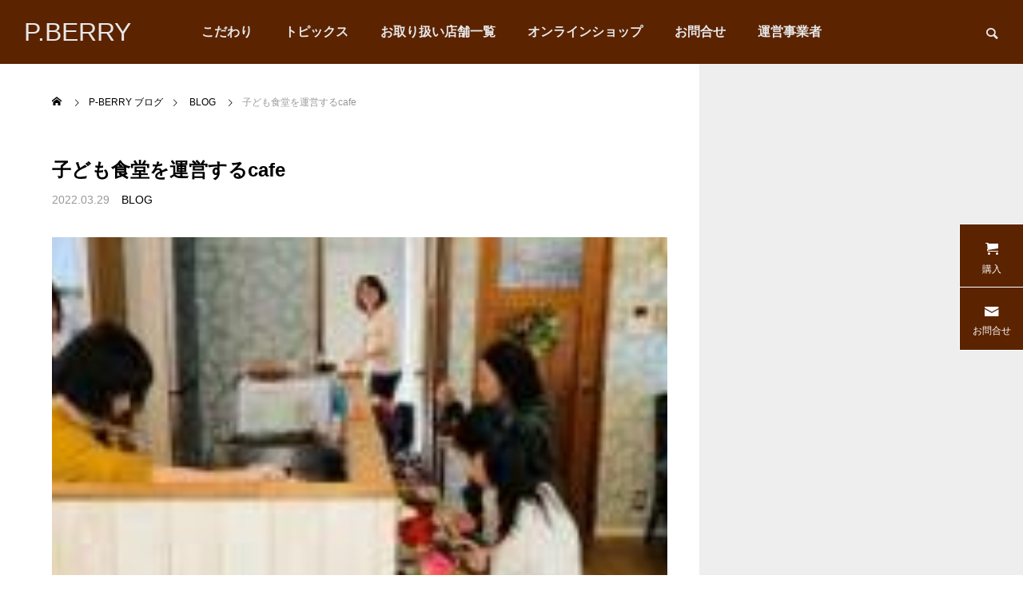

--- FILE ---
content_type: text/html; charset=UTF-8
request_url: https://pberry.net/?p=4269
body_size: 12326
content:
<!DOCTYPE html><html class="pc" lang="ja"><head><meta charset="UTF-8">
<!--[if IE]><meta http-equiv="X-UA-Compatible" content="IE=edge"><![endif]--><meta name="viewport" content="width=device-width"><title>子ども食堂を運営するcafe - P.BERRY</title><meta name="description" content="こんにちは。今回は《広島市西区》お取り扱い店様に納品させていただきました。"><link rel="pingback" href="https://pberry.net/xmlrpc.php"><meta name='robots' content='index, follow, max-image-preview:large, max-snippet:-1, max-video-preview:-1' /><link rel="canonical" href="https://pberry.net/?p=4269" /><meta property="og:locale" content="ja_JP" /><meta property="og:type" content="article" /><meta property="og:title" content="子ども食堂を運営するcafe - P.BERRY" /><meta property="og:description" content="こんにちは。今回は《広島市西区》お取り扱い店様に納品させていただきました。 ・ 本日納品させていただいたのは、広島市西区のお店&#x2728; ・ 広島市西区庚午にある『マール村』様 ・ 以前は《シェアカフェマール》とし [&hellip;]" /><meta property="og:url" content="https://pberry.net/?p=4269" /><meta property="og:site_name" content="P.BERRY" /><meta property="article:publisher" content="https://www.facebook.com/pberry.ishihara/?locale=ja_JP" /><meta property="article:published_time" content="2022-03-29T06:40:16+00:00" /><meta property="article:modified_time" content="2022-03-29T06:40:17+00:00" /><meta property="og:image" content="https://pberry.net/wp-content/uploads/2021/11/マール1.jpg" /><meta property="og:image:width" content="300" /><meta property="og:image:height" content="100" /><meta property="og:image:type" content="image/jpeg" /><meta name="author" content="ishihara" /><meta name="twitter:card" content="summary_large_image" /><meta name="twitter:label1" content="執筆者" /><meta name="twitter:data1" content="ishihara" />
<script type="application/ld+json" class="yoast-schema-graph">{"@context":"https://schema.org","@graph":[{"@type":"Article","@id":"https://pberry.net/?p=4269#article","isPartOf":{"@id":"https://pberry.net/?p=4269"},"author":{"name":"ishihara","@id":"https://pberry.net/#/schema/person/acfcfde59dc61a85eb2bcf7d7e9da304"},"headline":"子ども食堂を運営するcafe","datePublished":"2022-03-29T06:40:16+00:00","dateModified":"2022-03-29T06:40:17+00:00","mainEntityOfPage":{"@id":"https://pberry.net/?p=4269"},"wordCount":25,"image":{"@id":"https://pberry.net/?p=4269#primaryimage"},"thumbnailUrl":"https://pberry.net/wp-content/uploads/2021/11/マール1.jpg","keywords":["hiroshima","お取り扱い店舗","広島"],"articleSection":["BLOG","お取り扱い店様"],"inLanguage":"ja"},{"@type":"WebPage","@id":"https://pberry.net/?p=4269","url":"https://pberry.net/?p=4269","name":"子ども食堂を運営するcafe - P.BERRY","isPartOf":{"@id":"https://pberry.net/#website"},"primaryImageOfPage":{"@id":"https://pberry.net/?p=4269#primaryimage"},"image":{"@id":"https://pberry.net/?p=4269#primaryimage"},"thumbnailUrl":"https://pberry.net/wp-content/uploads/2021/11/マール1.jpg","datePublished":"2022-03-29T06:40:16+00:00","dateModified":"2022-03-29T06:40:17+00:00","author":{"@id":"https://pberry.net/#/schema/person/acfcfde59dc61a85eb2bcf7d7e9da304"},"breadcrumb":{"@id":"https://pberry.net/?p=4269#breadcrumb"},"inLanguage":"ja","potentialAction":[{"@type":"ReadAction","target":["https://pberry.net/?p=4269"]}]},{"@type":"ImageObject","inLanguage":"ja","@id":"https://pberry.net/?p=4269#primaryimage","url":"https://pberry.net/wp-content/uploads/2021/11/マール1.jpg","contentUrl":"https://pberry.net/wp-content/uploads/2021/11/マール1.jpg","width":300,"height":100},{"@type":"BreadcrumbList","@id":"https://pberry.net/?p=4269#breadcrumb","itemListElement":[{"@type":"ListItem","position":1,"name":"ホーム","item":"https://pberry.net/"},{"@type":"ListItem","position":2,"name":"子ども食堂を運営するcafe"}]},{"@type":"WebSite","@id":"https://pberry.net/#website","url":"https://pberry.net/","name":"P.BERRY","description":"カフェインレスコーヒー（デカフェ）専門　ピーベリー","alternateName":"P-BERRY","potentialAction":[{"@type":"SearchAction","target":{"@type":"EntryPoint","urlTemplate":"https://pberry.net/?s={search_term_string}"},"query-input":{"@type":"PropertyValueSpecification","valueRequired":true,"valueName":"search_term_string"}}],"inLanguage":"ja"},{"@type":"Person","@id":"https://pberry.net/#/schema/person/acfcfde59dc61a85eb2bcf7d7e9da304","name":"ishihara","image":{"@type":"ImageObject","inLanguage":"ja","@id":"https://pberry.net/#/schema/person/image/","url":"https://secure.gravatar.com/avatar/ea3e28e770215bc0b2a2e830d16be60e551a7c481043c8c40e46608d2bf71ea7?s=96&d=mm&r=g","contentUrl":"https://secure.gravatar.com/avatar/ea3e28e770215bc0b2a2e830d16be60e551a7c481043c8c40e46608d2bf71ea7?s=96&d=mm&r=g","caption":"ishihara"},"url":"https://pberry.net/?author=3"}]}</script><link rel='dns-prefetch' href='//secure.gravatar.com' /><link rel='dns-prefetch' href='//www.googletagmanager.com' /><link rel='dns-prefetch' href='//stats.wp.com' /><link rel='dns-prefetch' href='//v0.wordpress.com' /><link rel="alternate" type="application/rss+xml" title="P.BERRY &raquo; フィード" href="https://pberry.net/?feed=rss2" /><link rel="alternate" type="application/rss+xml" title="P.BERRY &raquo; コメントフィード" href="https://pberry.net/?feed=comments-rss2" /><link rel="alternate" title="oEmbed (JSON)" type="application/json+oembed" href="https://pberry.net/index.php?rest_route=%2Foembed%2F1.0%2Fembed&#038;url=https%3A%2F%2Fpberry.net%2F%3Fp%3D4269" /><link rel="alternate" title="oEmbed (XML)" type="text/xml+oembed" href="https://pberry.net/index.php?rest_route=%2Foembed%2F1.0%2Fembed&#038;url=https%3A%2F%2Fpberry.net%2F%3Fp%3D4269&#038;format=xml" /><link rel='stylesheet' id='jetpack_related-posts-css' href='https://pberry.net/wp-content/plugins/jetpack/modules/related-posts/related-posts.css?ver=20240116' type='text/css' media='all' /><link rel="stylesheet" href="https://pberry.net/wp-content/cache/tcd/common.css" type="text/css" media="all"><link rel='stylesheet' id='jetpack-swiper-library-css' href='https://pberry.net/wp-content/plugins/jetpack/_inc/blocks/swiper.css?ver=15.4' type='text/css' media='all' /><link rel='stylesheet' id='jetpack-carousel-css' href='https://pberry.net/wp-content/plugins/jetpack/modules/carousel/jetpack-carousel.css?ver=15.4' type='text/css' media='all' />
<script type="text/javascript" id="jetpack_related-posts-js-extra">var related_posts_js_options={"post_heading":"h4"};</script>
<script type="text/javascript" src="https://pberry.net/wp-content/plugins/jetpack/_inc/build/related-posts/related-posts.min.js?ver=20240116" id="jetpack_related-posts-js"></script>
<script type="text/javascript" src="https://pberry.net/wp-includes/js/jquery/jquery.min.js?ver=3.7.1" id="jquery-core-js"></script>
<script type="text/javascript" src="https://pberry.net/wp-includes/js/jquery/jquery-migrate.min.js?ver=3.4.1" id="jquery-migrate-js"></script><script type="text/javascript" src="https://www.googletagmanager.com/gtag/js?id=GT-PZM4G83C" id="google_gtagjs-js" async></script>
<script type="text/javascript" id="google_gtagjs-js-after">window.dataLayer=window.dataLayer||[];function gtag(){dataLayer.push(arguments);}
gtag("set","linker",{"domains":["pberry.net"]});gtag("js",new Date());gtag("set","developer_id.dZTNiMT",true);gtag("config","GT-PZM4G83C");window._googlesitekit=window._googlesitekit||{};window._googlesitekit.throttledEvents=[];window._googlesitekit.gtagEvent=(name,data)=>{var key=JSON.stringify({name,data});if(!!window._googlesitekit.throttledEvents[key]){return;}window._googlesitekit.throttledEvents[key]=true;setTimeout(()=>{delete window._googlesitekit.throttledEvents[key];},5);gtag("event",name,{...data,event_source:"site-kit"});};</script><link rel="https://api.w.org/" href="https://pberry.net/index.php?rest_route=/" /><link rel="alternate" title="JSON" type="application/json" href="https://pberry.net/index.php?rest_route=/wp/v2/posts/4269" /><link rel='shortlink' href='https://wp.me/pdlWjg-16R' /><meta name="generator" content="Site Kit by Google 1.170.0" /><link rel="stylesheet" media="screen and (max-width:1201px)" href="https://pberry.net/wp-content/themes/falcon_tcd089/css/footer-bar.css?ver=2.1.1"><script src="https://pberry.net/wp-content/themes/falcon_tcd089/js/jquery.easing.1.4.js?ver=2.1.1"></script>
<script src="https://pberry.net/wp-content/themes/falcon_tcd089/js/jscript.js?ver=2.1.1"></script>
<script src="https://pberry.net/wp-content/themes/falcon_tcd089/js/jquery.cookie.min.js?ver=2.1.1"></script>
<script src="https://pberry.net/wp-content/themes/falcon_tcd089/js/comment.js?ver=2.1.1"></script>
<script src="https://pberry.net/wp-content/themes/falcon_tcd089/js/parallax.js?ver=2.1.1"></script><script src="https://pberry.net/wp-content/themes/falcon_tcd089/js/simplebar.min.js?ver=2.1.1"></script><script src="https://pberry.net/wp-content/themes/falcon_tcd089/js/header_fix.js?ver=2.1.1"></script><script type="text/javascript">jQuery(document).ready(function($){if($.cookie('close_header_message')=='on'){$('#header_message').hide();}
$('#close_header_message').click(function(){$('#header_message').hide();$.cookie('close_header_message','on',{path:'/'});});});</script><style>#post_title .title{font-size:24px}#related_post .title{font-size:14px}@media screen and (max-width:750px){#post_title .title{font-size:18px}#related_post .title{font-size:13px}}</style>
<script type="text/javascript">jQuery(function($){if($('.megamenu_a .slider').length){$('.megamenu_a .slider').addClass('owl-carousel').owlCarousel({autoplay:true,autoplayHoverPause:true,autoplayTimeout:5000,autoplaySpeed:700,dots:false,items:4,loop:true,nav:true,navText:['&#xe90f','&#xe910']});}});</script><meta name="google-site-verification" content="Ik5wXNTieo9gXiAloeGnDHK35SIIOtnpJghBE9CKI6c"><meta name="mixi-check-robots" content="noimage"/><script>(function(d,s,id){var js,fjs=d.getElementsByTagName(s)[0];if(d.getElementById(id))return;js=d.createElement(s);js.id=id;js.src="//connect.facebook.net/en_US/sdk.js#xfbml=1&version=v2.7";fjs.parentNode.insertBefore(js,fjs);}(document,'script','facebook-jssdk'));</script><link rel="icon" href="https://pberry.net/wp-content/uploads/2016/08/p-berry.logo_-150x150.jpg" sizes="32x32" /><link rel="icon" href="https://pberry.net/wp-content/uploads/2016/08/p-berry.logo_.jpg" sizes="192x192" /><link rel="apple-touch-icon" href="https://pberry.net/wp-content/uploads/2016/08/p-berry.logo_.jpg" /><meta name="msapplication-TileImage" content="https://pberry.net/wp-content/uploads/2016/08/p-berry.logo_.jpg" /></head><body id="body" class="wp-singular post-template-default single single-post postid-4269 single-format-standard wp-theme-falcon_tcd089 paged use_header_fix use_mobile_header_fix"><header id="header"><div id="header_logo"><p class="logo">
<a href="https://pberry.net/" title="P.BERRY">
<span class="logo_text">P.BERRY</span>
</a></p></div><div id="header_search"><div id="header_search_button"></div><form role="search" method="get" id="header_searchform" action="https://pberry.net"><div class="input_area"><input type="text" value="" id="header_search_input" name="s" autocomplete="off"></div><div class="button"><label for="header_search_button"></label><input type="submit" id="header_search_button" value=""></div></form></div>
<a id="global_menu_button" href="#"><span></span><span></span><span></span></a><nav id="global_menu"><ul id="menu-under-construction" class="menu"><li id="menu-item-3931" class="menu-item menu-item-type-post_type menu-item-object-page menu-item-3931 "><a href="https://pberry.net/?page_id=3927">こだわり</a></li><li id="menu-item-3857" class="menu-item menu-item-type-post_type menu-item-object-page menu-item-3857 "><a href="https://pberry.net/?page_id=3855">トピックス</a></li><li id="menu-item-3920" class="menu-item menu-item-type-post_type menu-item-object-page menu-item-3920 "><a href="https://pberry.net/?page_id=3915">お取り扱い店舗一覧</a></li><li id="menu-item-3937" class="menu-item menu-item-type-post_type menu-item-object-page menu-item-3937 "><a href="https://pberry.net/?page_id=3932">オンラインショップ</a></li><li id="menu-item-2664" class="menu-item menu-item-type-post_type menu-item-object-page menu-item-2664 "><a href="https://pberry.net/?page_id=9">お問合せ</a></li><li id="menu-item-3826" class="menu-item menu-item-type-post_type menu-item-object-page menu-item-3826 "><a href="https://pberry.net/?page_id=3822">運営事業者</a></li></ul></nav></header><div id="container" ><div id="main_contents"><div id="main_col"><div id="bread_crumb"><ul class="clearfix" itemscope itemtype="http://schema.org/BreadcrumbList"><li itemprop="itemListElement" itemscope itemtype="http://schema.org/ListItem" class="home"><a itemprop="item" href="https://pberry.net/"><span itemprop="name">ホーム</span></a><meta itemprop="position" content="1"></li><li itemprop="itemListElement" itemscope itemtype="http://schema.org/ListItem"><a itemprop="item" href="https://pberry.net/?p=4269"><span itemprop="name">P-BERRY ブログ</span></a><meta itemprop="position" content="2"></li><li class="category" itemprop="itemListElement" itemscope itemtype="http://schema.org/ListItem">
<a itemprop="item" href="https://pberry.net/?cat=6"><span itemprop="name">BLOG</span></a>
<a itemprop="item" href="https://pberry.net/?cat=68"><span itemprop="name">お取り扱い店様</span></a><meta itemprop="position" content="3"></li><li class="last" itemprop="itemListElement" itemscope itemtype="http://schema.org/ListItem"><span itemprop="name">子ども食堂を運営するcafe</span><meta itemprop="position" content="4"></li></ul></div><article id="article"><div id="post_title"><h1 class="title rich_font entry-title">子ども食堂を運営するcafe</h1><ul class="meta_top clearfix"><li class="date"><time class="entry-date published" datetime="2022-03-29T15:40:17+09:00">2022.03.29</time></li><li class="category"><a href="https://pberry.net/?cat=6">BLOG</a></li></ul></div><div id="post_image_wrap"><div id="post_image" style="background:url(https://pberry.net/wp-content/uploads/2021/11/マール1.jpg) no-repeat center center; background-size:cover;"></div></div><div class="single_share clearfix" id="single_share_top"><div class="share-type4 share-top"><div class="sns mt10"><ul class="type4 clearfix"><li class="twitter">
<a href="http://twitter.com/share?text=%E5%AD%90%E3%81%A9%E3%82%82%E9%A3%9F%E5%A0%82%E3%82%92%E9%81%8B%E5%96%B6%E3%81%99%E3%82%8Bcafe&url=https%3A%2F%2Fpberry.net%2F%3Fp%3D4269&via=&tw_p=tweetbutton&related=" onclick="javascript:window.open(this.href, '', 'menubar=no,toolbar=no,resizable=yes,scrollbars=yes,height=400,width=600');return false;"><i class="icon-twitter"></i><span class="ttl">Tweet</span><span class="share-count"></span></a></li><li class="facebook">
<a href="//www.facebook.com/sharer/sharer.php?u=https://pberry.net/?p=4269&amp;t=%E5%AD%90%E3%81%A9%E3%82%82%E9%A3%9F%E5%A0%82%E3%82%92%E9%81%8B%E5%96%B6%E3%81%99%E3%82%8Bcafe" class="facebook-btn-icon-link" target="blank" rel="nofollow"><i class="icon-facebook"></i><span class="ttl">Share</span><span class="share-count"></span></a></li></ul></div></div></div><div class="post_content clearfix"><p>こんにちは。<br />今回は《広島市西区》お取り扱い店様に納品させていただきました。</p><p>・</p><p>本日納品させていただいたのは、広島市西区のお店&#x2728;</p><p>・</p><p>広島市西区庚午にある『マール村』様<br /><img fetchpriority="high" decoding="async" data-attachment-id="4095" data-permalink="https://pberry.net/?attachment_id=4095" data-orig-file="https://pberry.net/wp-content/uploads/2021/11/マール村.jpg" data-orig-size="225,225" data-comments-opened="0" data-image-meta="{&quot;aperture&quot;:&quot;0&quot;,&quot;credit&quot;:&quot;&quot;,&quot;camera&quot;:&quot;&quot;,&quot;caption&quot;:&quot;&quot;,&quot;created_timestamp&quot;:&quot;0&quot;,&quot;copyright&quot;:&quot;&quot;,&quot;focal_length&quot;:&quot;0&quot;,&quot;iso&quot;:&quot;0&quot;,&quot;shutter_speed&quot;:&quot;0&quot;,&quot;title&quot;:&quot;&quot;,&quot;orientation&quot;:&quot;0&quot;}" data-image-title="マール村" data-image-description="" data-image-caption="" data-medium-file="https://pberry.net/wp-content/uploads/2021/11/マール村.jpg" data-large-file="https://pberry.net/wp-content/uploads/2021/11/マール村.jpg" class="size-full wp-image-4095 aligncenter" src="https://pberry.net/wp-content/uploads/2021/11/マール村.jpg" alt="" width="225" height="225" srcset="https://pberry.net/wp-content/uploads/2021/11/マール村.jpg 225w, https://pberry.net/wp-content/uploads/2021/11/マール村-150x150.jpg 150w" sizes="(max-width: 225px) 100vw, 225px" /></p><p>・</p><p>以前は《シェアカフェマール》としての運営をされておりましたが、数年前の豪雨災害を機に、子どもからシニア世代の方まで垣根なく集える場づくりをされたい想いから《一般社団法人 マール村》と改め、2020/2/7よりリスタートされています&#x2728;<br /><img decoding="async" data-attachment-id="4096" data-permalink="https://pberry.net/?attachment_id=4096" data-orig-file="https://pberry.net/wp-content/uploads/2021/11/マール1.jpg" data-orig-size="300,100" data-comments-opened="0" data-image-meta="{&quot;aperture&quot;:&quot;0&quot;,&quot;credit&quot;:&quot;&quot;,&quot;camera&quot;:&quot;&quot;,&quot;caption&quot;:&quot;&quot;,&quot;created_timestamp&quot;:&quot;0&quot;,&quot;copyright&quot;:&quot;&quot;,&quot;focal_length&quot;:&quot;0&quot;,&quot;iso&quot;:&quot;0&quot;,&quot;shutter_speed&quot;:&quot;0&quot;,&quot;title&quot;:&quot;&quot;,&quot;orientation&quot;:&quot;0&quot;}" data-image-title="マール1" data-image-description="" data-image-caption="" data-medium-file="https://pberry.net/wp-content/uploads/2021/11/マール1.jpg" data-large-file="https://pberry.net/wp-content/uploads/2021/11/マール1.jpg" class="size-full wp-image-4096 aligncenter" src="https://pberry.net/wp-content/uploads/2021/11/マール1.jpg" alt="" width="300" height="100" /></p><p>・</p><p>そう言った集える場作りをしながらも、提供できるものには“身体に良いもの”をと、こだわりを持たれており、ありがたい事にP-BERRYのコーヒーをお取り扱いいただいております&#x2615;&#xfe0f;</p><p>・</p><p>お近くにお越しの際には、ぜひパワーアップして生まれ変わった《マール村》に遊びに行ってみてくださいね&#x1f60a;&#x2728;</p><p>・</p><p>これからどんなお店になるのか楽しみです♬</p><p>・</p><p>マール村</p><p>730-0045</p><p>広島市西区庚午南2丁目12-13-2階</p><p>082-961-6296</p><p>10:00〜17:00</p><p>https://maaru-mura-1.jimdosite.com/</p><p>http://s.ameblo.jp/sharecafe-maaru</p><div class='wp_social_bookmarking_light'><div class="wsbl_twitter"><a href="https://twitter.com/share" class="twitter-share-button" data-url="https://pberry.net/?p=4269" data-text="子ども食堂を運営するcafe">Tweet</a></div><div class="wsbl_facebook_share"><div id="fb-root"></div><fb:share-button href="https://pberry.net/?p=4269" type="button_count" ></fb:share-button></div><div class="wsbl_mixi"><a href="http://mixi.jp/share.pl" class="mixi-check-button" data-url='https://pberry.net/?p=4269' data-button='button-3' data-key=''>Check</a><script type="text/javascript" src="//static.mixi.jp/js/share.js"></script></div><div class="wsbl_line"><a href='http://line.me/R/msg/text/?%E5%AD%90%E3%81%A9%E3%82%82%E9%A3%9F%E5%A0%82%E3%82%92%E9%81%8B%E5%96%B6%E3%81%99%E3%82%8Bcafe%0D%0Ahttps%3A%2F%2Fpberry.net%2F%3Fp%3D4269' title='LINEで送る' rel=nofollow class='wp_social_bookmarking_light_a' ><img src='https://pberry.net/wp-content/plugins/wp-social-bookmarking-light/public/images/line88x20.png' alt='LINEで送る' title='LINEで送る' width='88' height='20' class='wp_social_bookmarking_light_img' /></a></div></div>
<br class='wp_social_bookmarking_light_clear' /><div id='jp-relatedposts' class='jp-relatedposts' ></div></div><div class="single_share clearfix" id="single_share_bottom"><div class="share-type4 share-btm"><div class="sns mt10 mb45"><ul class="type4 clearfix"><li class="twitter">
<a href="http://twitter.com/share?text=%E5%AD%90%E3%81%A9%E3%82%82%E9%A3%9F%E5%A0%82%E3%82%92%E9%81%8B%E5%96%B6%E3%81%99%E3%82%8Bcafe&url=https%3A%2F%2Fpberry.net%2F%3Fp%3D4269&via=&tw_p=tweetbutton&related=" onclick="javascript:window.open(this.href, '', 'menubar=no,toolbar=no,resizable=yes,scrollbars=yes,height=400,width=600');return false;"><i class="icon-twitter"></i><span class="ttl">Tweet</span><span class="share-count"></span></a></li><li class="facebook">
<a href="//www.facebook.com/sharer/sharer.php?u=https://pberry.net/?p=4269&amp;t=%E5%AD%90%E3%81%A9%E3%82%82%E9%A3%9F%E5%A0%82%E3%82%92%E9%81%8B%E5%96%B6%E3%81%99%E3%82%8Bcafe" class="facebook-btn-icon-link" target="blank" rel="nofollow"><i class="icon-facebook"></i><span class="ttl">Share</span><span class="share-count"></span></a></li></ul></div></div></div><div id="next_prev_post"><div class="item prev_post clearfix">
<a class="animate_background" href="https://pberry.net/?p=4266"><div class="image_wrap"><div class="image" style="background:url(https://pberry.net/wp-content/uploads/2021/11/梶山内科.jpg) no-repeat center center; background-size:cover;"></div></div><div class="title_area"><p class="title"><span>歴史ある病院に納品させていただきました。</span></p><p class="nav">前の記事</p></div>
</a></div><div class="item next_post clearfix">
<a class="animate_background" href="https://pberry.net/?p=4272"><div class="image_wrap"><div class="image" style="background:url(https://pberry.net/wp-content/uploads/2021/12/クロワッサンマルシェ6.jpg) no-repeat center center; background-size:cover;"></div></div><div class="title_area"><p class="title"><span>無添加食材を扱う専門店へ</span></p><p class="nav">次の記事</p></div>
</a></div></div></article><div id="comments"><h3 class="headline rich_font"><span>コメント</span></h3><div id="comment_header" class="clearfix"><ul id="comment_tab" class="clearfix"><li class="active"><a href="#commentlist_wrap">0 コメント</a></li><li><a href="#pinglist_wrap">0 トラックバック</a></li></ul></div><div id="commentlist_wrap" class="tab_contents"><div class="comment_message"><p>この記事へのコメントはありません。</p></div></div><div id="pinglist_wrap" class="tab_contents" style="display:none;"><div id="trackback_url_area">
<label for="trackback_url">トラックバックURL</label>
<input type="text" name="trackback_url" id="trackback_url" size="60" value="https://pberry.net/wp-trackback.php?p=4269" readonly="readonly" onfocus="this.select()" /></div><div class="comment_message"><p>この記事へのトラックバックはありません。</p></div></div></div></div></div><div id="footer_banner"></div><footer id="footer"><div id="footer_top"><div id="footer_logo"><h2 class="logo">
<a href="https://pberry.net/" title="P.BERRY">
<span class="logo_text">P.BERRY</span>
</a></h2></div><ul id="footer_sns" class="sns_button_list clearfix color_type1"><li class="insta"><a href="https://www.instagram.com/pberry.ishihara/" rel="nofollow noopener" target="_blank" title="Instagram"><span>Instagram</span></a></li><li class="facebook"><a href="https://www.facebook.com/pberry.ishihara?locale=ja_JP" rel="nofollow noopener" target="_blank" title="Facebook"><span>Facebook</span></a></li></ul></div><div id="footer_menu"><ul id="menu-under-construction-1" class="menu"><li class="menu-item menu-item-type-post_type menu-item-object-page menu-item-3931 "><a href="https://pberry.net/?page_id=3927">こだわり</a></li><li class="menu-item menu-item-type-post_type menu-item-object-page menu-item-3857 "><a href="https://pberry.net/?page_id=3855">トピックス</a></li><li class="menu-item menu-item-type-post_type menu-item-object-page menu-item-3920 "><a href="https://pberry.net/?page_id=3915">お取り扱い店舗一覧</a></li><li class="menu-item menu-item-type-post_type menu-item-object-page menu-item-3937 "><a href="https://pberry.net/?page_id=3932">オンラインショップ</a></li><li class="menu-item menu-item-type-post_type menu-item-object-page menu-item-2664 "><a href="https://pberry.net/?page_id=9">お問合せ</a></li><li class="menu-item menu-item-type-post_type menu-item-object-page menu-item-3826 "><a href="https://pberry.net/?page_id=3822">運営事業者</a></li></ul></div><p id="copyright">Copyright P-BERRY ©  2015 - 2024</p></footer><div id="return_top">
<a href="#body"><span>TOP</span></a></div></div><div id="side_menu">
<a class="cart" href="http://pberry.net/?page_id=3932" target="_blank"><span>購入</span></a>
<a class="mail" href="http://pberry.net/?page_id=9" target="_blank"><span>お問合せ</span></a></div><div id="drawer_menu"><nav><ul id="mobile_menu" class="menu"><li class="menu-item menu-item-type-post_type menu-item-object-page menu-item-3931 "><a href="https://pberry.net/?page_id=3927">こだわり</a></li><li class="menu-item menu-item-type-post_type menu-item-object-page menu-item-3857 "><a href="https://pberry.net/?page_id=3855">トピックス</a></li><li class="menu-item menu-item-type-post_type menu-item-object-page menu-item-3920 "><a href="https://pberry.net/?page_id=3915">お取り扱い店舗一覧</a></li><li class="menu-item menu-item-type-post_type menu-item-object-page menu-item-3937 "><a href="https://pberry.net/?page_id=3932">オンラインショップ</a></li><li class="menu-item menu-item-type-post_type menu-item-object-page menu-item-2664 "><a href="https://pberry.net/?page_id=9">お問合せ</a></li><li class="menu-item menu-item-type-post_type menu-item-object-page menu-item-3826 "><a href="https://pberry.net/?page_id=3822">運営事業者</a></li></ul></nav><div id="footer_search"><form role="search" method="get" id="footer_searchform" action="https://pberry.net"><div class="input_area"><input type="text" value="" id="footer_search_input" name="s" autocomplete="off"></div><div class="button"><label for="footer_search_button"></label><input type="submit" id="footer_search_button" value=""></div></form></div><div id="mobile_banner"></div></div><script>jQuery(document).ready(function($){$("#page_header .bg_image").addClass('animate');$("#page_header .animate_item").each(function(i){$(this).delay(i*700).queue(function(next){$(this).addClass('animate');next();});});if($('#page_header .animation_type2').length){setTimeout(function(){$("#page_header .animation_type2 span").each(function(i){$(this).delay(i*50).queue(function(next){$(this).addClass('animate');next();});});},500);};});jQuery(window).on('scroll load',function(i){var scTop=jQuery(this).scrollTop();var scBottom=scTop+jQuery(this).height();jQuery('.inview').each(function(i){var thisPos=jQuery(this).offset().top+100;if(thisPos<scBottom){jQuery(this).addClass('animate');}});jQuery('.inview_group').each(function(i){var thisPos=jQuery(this).offset().top+100;if(thisPos<scBottom){jQuery(".animate_item",this).each(function(i){jQuery(this).delay(i*300).queue(function(next){jQuery(this).addClass('animate');next();});});}});});</script><script>!function(d,s,id){var js,fjs=d.getElementsByTagName(s)[0],p=/^http:/.test(d.location)?'http':'https';if(!d.getElementById(id)){js=d.createElement(s);js.id=id;js.src=p+'://platform.twitter.com/widgets.js';fjs.parentNode.insertBefore(js,fjs);}}(document,'script','twitter-wjs');</script><div id="jp-carousel-loading-overlay"><div id="jp-carousel-loading-wrapper">
<span id="jp-carousel-library-loading">&nbsp;</span></div></div><div class="jp-carousel-overlay" style="display: none;"><div class="jp-carousel-container"><div
class="jp-carousel-wrap swiper jp-carousel-swiper-container jp-carousel-transitions"
itemscope
itemtype="https://schema.org/ImageGallery"><div class="jp-carousel swiper-wrapper"></div><div class="jp-swiper-button-prev swiper-button-prev">
<svg width="25" height="24" viewBox="0 0 25 24" fill="none" xmlns="http://www.w3.org/2000/svg">
<mask id="maskPrev" mask-type="alpha" maskUnits="userSpaceOnUse" x="8" y="6" width="9" height="12">
<path d="M16.2072 16.59L11.6496 12L16.2072 7.41L14.8041 6L8.8335 12L14.8041 18L16.2072 16.59Z" fill="white"/>
</mask>
<g mask="url(#maskPrev)">
<rect x="0.579102" width="23.8823" height="24" fill="#FFFFFF"/>
</g>
</svg></div><div class="jp-swiper-button-next swiper-button-next">
<svg width="25" height="24" viewBox="0 0 25 24" fill="none" xmlns="http://www.w3.org/2000/svg">
<mask id="maskNext" mask-type="alpha" maskUnits="userSpaceOnUse" x="8" y="6" width="8" height="12">
<path d="M8.59814 16.59L13.1557 12L8.59814 7.41L10.0012 6L15.9718 12L10.0012 18L8.59814 16.59Z" fill="white"/>
</mask>
<g mask="url(#maskNext)">
<rect x="0.34375" width="23.8822" height="24" fill="#FFFFFF"/>
</g>
</svg></div></div><div class="jp-carousel-close-hint">
<svg width="25" height="24" viewBox="0 0 25 24" fill="none" xmlns="http://www.w3.org/2000/svg">
<mask id="maskClose" mask-type="alpha" maskUnits="userSpaceOnUse" x="5" y="5" width="15" height="14">
<path d="M19.3166 6.41L17.9135 5L12.3509 10.59L6.78834 5L5.38525 6.41L10.9478 12L5.38525 17.59L6.78834 19L12.3509 13.41L17.9135 19L19.3166 17.59L13.754 12L19.3166 6.41Z" fill="white"/>
</mask>
<g mask="url(#maskClose)">
<rect x="0.409668" width="23.8823" height="24" fill="#FFFFFF"/>
</g>
</svg></div><div class="jp-carousel-info"><div class="jp-carousel-info-footer"><div class="jp-carousel-pagination-container"><div class="jp-swiper-pagination swiper-pagination"></div><div class="jp-carousel-pagination"></div></div><div class="jp-carousel-photo-title-container"><h2 class="jp-carousel-photo-caption"></h2></div><div class="jp-carousel-photo-icons-container">
<a href="#" class="jp-carousel-icon-btn jp-carousel-icon-info" aria-label="写真のメタデータ表示を切り替え">
<span class="jp-carousel-icon">
<svg width="25" height="24" viewBox="0 0 25 24" fill="none" xmlns="http://www.w3.org/2000/svg">
<mask id="maskInfo" mask-type="alpha" maskUnits="userSpaceOnUse" x="2" y="2" width="21" height="20">
<path fill-rule="evenodd" clip-rule="evenodd" d="M12.7537 2C7.26076 2 2.80273 6.48 2.80273 12C2.80273 17.52 7.26076 22 12.7537 22C18.2466 22 22.7046 17.52 22.7046 12C22.7046 6.48 18.2466 2 12.7537 2ZM11.7586 7V9H13.7488V7H11.7586ZM11.7586 11V17H13.7488V11H11.7586ZM4.79292 12C4.79292 16.41 8.36531 20 12.7537 20C17.142 20 20.7144 16.41 20.7144 12C20.7144 7.59 17.142 4 12.7537 4C8.36531 4 4.79292 7.59 4.79292 12Z" fill="white"/>
</mask>
<g mask="url(#maskInfo)">
<rect x="0.8125" width="23.8823" height="24" fill="#FFFFFF"/>
</g>
</svg>
</span>
</a>
<a href="#" class="jp-carousel-icon-btn jp-carousel-icon-comments" aria-label="写真のコメント表示を切り替え">
<span class="jp-carousel-icon">
<svg width="25" height="24" viewBox="0 0 25 24" fill="none" xmlns="http://www.w3.org/2000/svg">
<mask id="maskComments" mask-type="alpha" maskUnits="userSpaceOnUse" x="2" y="2" width="21" height="20">
<path fill-rule="evenodd" clip-rule="evenodd" d="M4.3271 2H20.2486C21.3432 2 22.2388 2.9 22.2388 4V16C22.2388 17.1 21.3432 18 20.2486 18H6.31729L2.33691 22V4C2.33691 2.9 3.2325 2 4.3271 2ZM6.31729 16H20.2486V4H4.3271V18L6.31729 16Z" fill="white"/>
</mask>
<g mask="url(#maskComments)">
<rect x="0.34668" width="23.8823" height="24" fill="#FFFFFF"/>
</g>
</svg><span class="jp-carousel-has-comments-indicator" aria-label="この画像にはコメントがあります。"></span>
</span>
</a></div></div><div class="jp-carousel-info-extra"><div class="jp-carousel-info-content-wrapper"><div class="jp-carousel-photo-title-container"><h2 class="jp-carousel-photo-title"></h2></div><div class="jp-carousel-comments-wrapper"><div id="jp-carousel-comments-loading">
<span>コメントを読み込み中…</span></div><div class="jp-carousel-comments"></div><div id="jp-carousel-comment-form-container">
<span id="jp-carousel-comment-form-spinner">&nbsp;</span><div id="jp-carousel-comment-post-results"></div><form id="jp-carousel-comment-form">
<label for="jp-carousel-comment-form-comment-field" class="screen-reader-text">コメントをどうぞ</label><textarea
													name="comment"
													class="jp-carousel-comment-form-field jp-carousel-comment-form-textarea"
													id="jp-carousel-comment-form-comment-field"
													placeholder="コメントをどうぞ"
												></textarea><div id="jp-carousel-comment-form-submit-and-info-wrapper"><div id="jp-carousel-comment-form-commenting-as"><fieldset>
<label for="jp-carousel-comment-form-email-field">メール (必須)</label>
<input type="text" name="email" class="jp-carousel-comment-form-field jp-carousel-comment-form-text-field" id="jp-carousel-comment-form-email-field" /></fieldset><fieldset>
<label for="jp-carousel-comment-form-author-field">名前 (必須)</label>
<input type="text" name="author" class="jp-carousel-comment-form-field jp-carousel-comment-form-text-field" id="jp-carousel-comment-form-author-field" /></fieldset><fieldset>
<label for="jp-carousel-comment-form-url-field">サイト</label>
<input type="text" name="url" class="jp-carousel-comment-form-field jp-carousel-comment-form-text-field" id="jp-carousel-comment-form-url-field" /></fieldset></div>
<input
type="submit"
name="submit"
class="jp-carousel-comment-form-button"
id="jp-carousel-comment-form-button-submit"
value="コメントを送信" /></div></form></div></div><div class="jp-carousel-image-meta"><div class="jp-carousel-title-and-caption"><div class="jp-carousel-photo-info"><h3 class="jp-carousel-caption" itemprop="caption description"></h3></div><div class="jp-carousel-photo-description"></div></div><ul class="jp-carousel-image-exif" style="display: none;"></ul>
<a class="jp-carousel-image-download" href="#" target="_blank" style="display: none;">
<svg width="25" height="24" viewBox="0 0 25 24" fill="none" xmlns="http://www.w3.org/2000/svg">
<mask id="mask0" mask-type="alpha" maskUnits="userSpaceOnUse" x="3" y="3" width="19" height="18">
<path fill-rule="evenodd" clip-rule="evenodd" d="M5.84615 5V19H19.7775V12H21.7677V19C21.7677 20.1 20.8721 21 19.7775 21H5.84615C4.74159 21 3.85596 20.1 3.85596 19V5C3.85596 3.9 4.74159 3 5.84615 3H12.8118V5H5.84615ZM14.802 5V3H21.7677V10H19.7775V6.41L9.99569 16.24L8.59261 14.83L18.3744 5H14.802Z" fill="white"/>
</mask>
<g mask="url(#mask0)">
<rect x="0.870605" width="23.8823" height="24" fill="#FFFFFF"/>
</g>
</svg>
<span class="jp-carousel-download-text"></span>
</a><div class="jp-carousel-image-map" style="display: none;"></div></div></div></div></div></div></div>
<script type="text/javascript" src="https://pberry.net/wp-includes/js/comment-reply.min.js?ver=6.9" id="comment-reply-js" async="async" data-wp-strategy="async" fetchpriority="low"></script>
<script type="text/javascript" src="https://pberry.net/wp-includes/js/dist/hooks.min.js?ver=dd5603f07f9220ed27f1" id="wp-hooks-js"></script>
<script type="text/javascript" src="https://pberry.net/wp-includes/js/dist/i18n.min.js?ver=c26c3dc7bed366793375" id="wp-i18n-js"></script>
<script type="text/javascript" id="wp-i18n-js-after">wp.i18n.setLocaleData({'text direction\u0004ltr':['ltr']});</script>
<script type="text/javascript" src="https://pberry.net/wp-content/plugins/contact-form-7/includes/swv/js/index.js?ver=6.1.4" id="swv-js"></script>
<script type="text/javascript" id="contact-form-7-js-translations">(function(domain,translations){var localeData=translations.locale_data[domain]||translations.locale_data.messages;localeData[""].domain=domain;wp.i18n.setLocaleData(localeData,domain);})("contact-form-7",{"translation-revision-date":"2025-11-30 08:12:23+0000","generator":"GlotPress\/4.0.3","domain":"messages","locale_data":{"messages":{"":{"domain":"messages","plural-forms":"nplurals=1; plural=0;","lang":"ja_JP"},"This contact form is placed in the wrong place.":["\u3053\u306e\u30b3\u30f3\u30bf\u30af\u30c8\u30d5\u30a9\u30fc\u30e0\u306f\u9593\u9055\u3063\u305f\u4f4d\u7f6e\u306b\u7f6e\u304b\u308c\u3066\u3044\u307e\u3059\u3002"],"Error:":["\u30a8\u30e9\u30fc:"]}},"comment":{"reference":"includes\/js\/index.js"}});</script>
<script type="text/javascript" id="contact-form-7-js-before">var wpcf7={"api":{"root":"https:\/\/pberry.net\/index.php?rest_route=\/","namespace":"contact-form-7\/v1"}};</script>
<script type="text/javascript" src="https://pberry.net/wp-content/plugins/contact-form-7/includes/js/index.js?ver=6.1.4" id="contact-form-7-js"></script>
<script type="text/javascript" src="https://pberry.net/wp-content/plugins/google-site-kit/dist/assets/js/googlesitekit-events-provider-contact-form-7-40476021fb6e59177033.js" id="googlesitekit-events-provider-contact-form-7-js" defer></script>
<script type="text/javascript" id="jetpack-stats-js-before">_stq=window._stq||[];_stq.push(["view",{"v":"ext","blog":"197321402","post":"4269","tz":"9","srv":"pberry.net","j":"1:15.4"}]);_stq.push(["clickTrackerInit","197321402","4269"]);</script>
<script type="text/javascript" src="https://stats.wp.com/e-202604.js" id="jetpack-stats-js" defer="defer" data-wp-strategy="defer"></script>
<script type="text/javascript" id="jetpack-carousel-js-extra">var jetpackSwiperLibraryPath={"url":"https://pberry.net/wp-content/plugins/jetpack/_inc/blocks/swiper.js"};var jetpackCarouselStrings={"widths":[370,700,1000,1200,1400,2000],"is_logged_in":"","lang":"ja","ajaxurl":"https://pberry.net/wp-admin/admin-ajax.php","nonce":"4f2d717aec","display_exif":"1","display_comments":"1","single_image_gallery":"1","single_image_gallery_media_file":"","background_color":"black","comment":"\u30b3\u30e1\u30f3\u30c8","post_comment":"\u30b3\u30e1\u30f3\u30c8\u3092\u9001\u4fe1","write_comment":"\u30b3\u30e1\u30f3\u30c8\u3092\u3069\u3046\u305e","loading_comments":"\u30b3\u30e1\u30f3\u30c8\u3092\u8aad\u307f\u8fbc\u307f\u4e2d\u2026","image_label":"\u753b\u50cf\u3092\u30d5\u30eb\u30b9\u30af\u30ea\u30fc\u30f3\u3067\u958b\u304d\u307e\u3059\u3002","download_original":"\u30d5\u30eb\u30b5\u30a4\u30ba\u8868\u793a \u003Cspan class=\"photo-size\"\u003E{0}\u003Cspan class=\"photo-size-times\"\u003E\u00d7\u003C/span\u003E{1}\u003C/span\u003E","no_comment_text":"\u30b3\u30e1\u30f3\u30c8\u306e\u30e1\u30c3\u30bb\u30fc\u30b8\u3092\u3054\u8a18\u5165\u304f\u3060\u3055\u3044\u3002","no_comment_email":"\u30b3\u30e1\u30f3\u30c8\u3059\u308b\u306b\u306f\u30e1\u30fc\u30eb\u30a2\u30c9\u30ec\u30b9\u3092\u3054\u8a18\u5165\u304f\u3060\u3055\u3044\u3002","no_comment_author":"\u30b3\u30e1\u30f3\u30c8\u3059\u308b\u306b\u306f\u304a\u540d\u524d\u3092\u3054\u8a18\u5165\u304f\u3060\u3055\u3044\u3002","comment_post_error":"\u30b3\u30e1\u30f3\u30c8\u6295\u7a3f\u306e\u969b\u306b\u30a8\u30e9\u30fc\u304c\u767a\u751f\u3057\u307e\u3057\u305f\u3002\u5f8c\u307b\u3069\u3082\u3046\u4e00\u5ea6\u304a\u8a66\u3057\u304f\u3060\u3055\u3044\u3002","comment_approved":"\u30b3\u30e1\u30f3\u30c8\u304c\u627f\u8a8d\u3055\u308c\u307e\u3057\u305f\u3002","comment_unapproved":"\u30b3\u30e1\u30f3\u30c8\u306f\u627f\u8a8d\u5f85\u3061\u4e2d\u3067\u3059\u3002","camera":"\u30ab\u30e1\u30e9","aperture":"\u7d5e\u308a","shutter_speed":"\u30b7\u30e3\u30c3\u30bf\u30fc\u30b9\u30d4\u30fc\u30c9","focal_length":"\u7126\u70b9\u8ddd\u96e2","copyright":"\u8457\u4f5c\u6a29\u8868\u793a","comment_registration":"0","require_name_email":"1","login_url":"https://pberry.net/wp-login.php?redirect_to=https%3A%2F%2Fpberry.net%2F%3Fp%3D4269","blog_id":"1","meta_data":["camera","aperture","shutter_speed","focal_length","copyright"]};</script>
<script type="text/javascript" src="https://pberry.net/wp-content/plugins/jetpack/_inc/build/carousel/jetpack-carousel.min.js?ver=15.4" id="jetpack-carousel-js"></script>
<script id="wp-emoji-settings" type="application/json">{"baseUrl":"https://s.w.org/images/core/emoji/17.0.2/72x72/","ext":".png","svgUrl":"https://s.w.org/images/core/emoji/17.0.2/svg/","svgExt":".svg","source":{"concatemoji":"https://pberry.net/wp-includes/js/wp-emoji-release.min.js?ver=6.9"}}</script>
<script type="module">/*! This file is auto-generated */
const a=JSON.parse(document.getElementById("wp-emoji-settings").textContent),o=(window._wpemojiSettings=a,"wpEmojiSettingsSupports"),s=["flag","emoji"];function i(e){try{var t={supportTests:e,timestamp:(new Date).valueOf()};sessionStorage.setItem(o,JSON.stringify(t))}catch(e){}}function c(e,t,n){e.clearRect(0,0,e.canvas.width,e.canvas.height),e.fillText(t,0,0);t=new Uint32Array(e.getImageData(0,0,e.canvas.width,e.canvas.height).data);e.clearRect(0,0,e.canvas.width,e.canvas.height),e.fillText(n,0,0);const a=new Uint32Array(e.getImageData(0,0,e.canvas.width,e.canvas.height).data);return t.every((e,t)=>e===a[t])}function p(e,t){e.clearRect(0,0,e.canvas.width,e.canvas.height),e.fillText(t,0,0);var n=e.getImageData(16,16,1,1);for(let e=0;e<n.data.length;e++)if(0!==n.data[e])return!1;return!0}function u(e,t,n,a){switch(t){case"flag":return n(e,"\ud83c\udff3\ufe0f\u200d\u26a7\ufe0f","\ud83c\udff3\ufe0f\u200b\u26a7\ufe0f")?!1:!n(e,"\ud83c\udde8\ud83c\uddf6","\ud83c\udde8\u200b\ud83c\uddf6")&&!n(e,"\ud83c\udff4\udb40\udc67\udb40\udc62\udb40\udc65\udb40\udc6e\udb40\udc67\udb40\udc7f","\ud83c\udff4\u200b\udb40\udc67\u200b\udb40\udc62\u200b\udb40\udc65\u200b\udb40\udc6e\u200b\udb40\udc67\u200b\udb40\udc7f");case"emoji":return!a(e,"\ud83e\u1fac8")}return!1}function f(e,t,n,a){let r;const o=(r="undefined"!=typeof WorkerGlobalScope&&self instanceof WorkerGlobalScope?new OffscreenCanvas(300,150):document.createElement("canvas")).getContext("2d",{willReadFrequently:!0}),s=(o.textBaseline="top",o.font="600 32px Arial",{});return e.forEach(e=>{s[e]=t(o,e,n,a)}),s}function r(e){var t=document.createElement("script");t.src=e,t.defer=!0,document.head.appendChild(t)}a.supports={everything:!0,everythingExceptFlag:!0},new Promise(t=>{let n=function(){try{var e=JSON.parse(sessionStorage.getItem(o));if("object"==typeof e&&"number"==typeof e.timestamp&&(new Date).valueOf()<e.timestamp+604800&&"object"==typeof e.supportTests)return e.supportTests}catch(e){}return null}();if(!n){if("undefined"!=typeof Worker&&"undefined"!=typeof OffscreenCanvas&&"undefined"!=typeof URL&&URL.createObjectURL&&"undefined"!=typeof Blob)try{var e="postMessage("+f.toString()+"("+[JSON.stringify(s),u.toString(),c.toString(),p.toString()].join(",")+"));",a=new Blob([e],{type:"text/javascript"});const r=new Worker(URL.createObjectURL(a),{name:"wpTestEmojiSupports"});return void(r.onmessage=e=>{i(n=e.data),r.terminate(),t(n)})}catch(e){}i(n=f(s,u,c,p))}t(n)}).then(e=>{for(const n in e)a.supports[n]=e[n],a.supports.everything=a.supports.everything&&a.supports[n],"flag"!==n&&(a.supports.everythingExceptFlag=a.supports.everythingExceptFlag&&a.supports[n]);var t;a.supports.everythingExceptFlag=a.supports.everythingExceptFlag&&!a.supports.flag,a.supports.everything||((t=a.source||{}).concatemoji?r(t.concatemoji):t.wpemoji&&t.twemoji&&(r(t.twemoji),r(t.wpemoji)))});</script></body></html>
<!-- Compressed by TCD -->